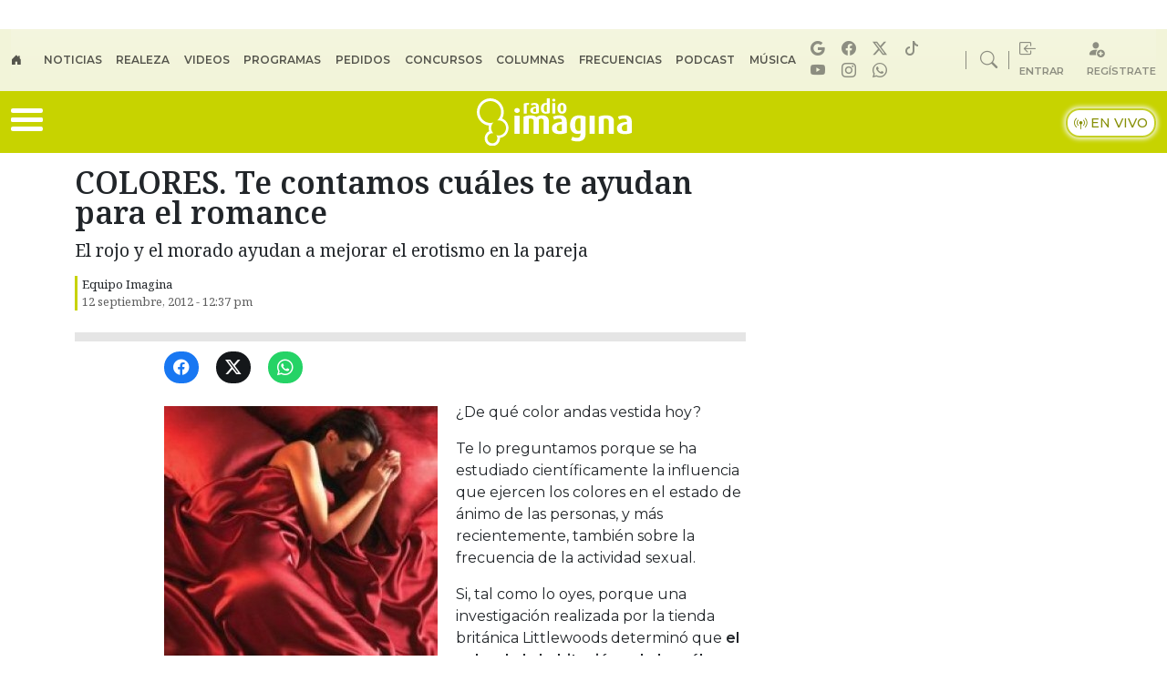

--- FILE ---
content_type: application/x-javascript;charset=utf-8
request_url: https://smetrics.radioimagina.cl/id?d_visid_ver=5.4.0&d_fieldgroup=A&mcorgid=2387401053DB208C0A490D4C%40AdobeOrg&mid=43738615361111260834841361998240786083&ts=1769758683750
body_size: -39
content:
{"mid":"43738615361111260834841361998240786083"}